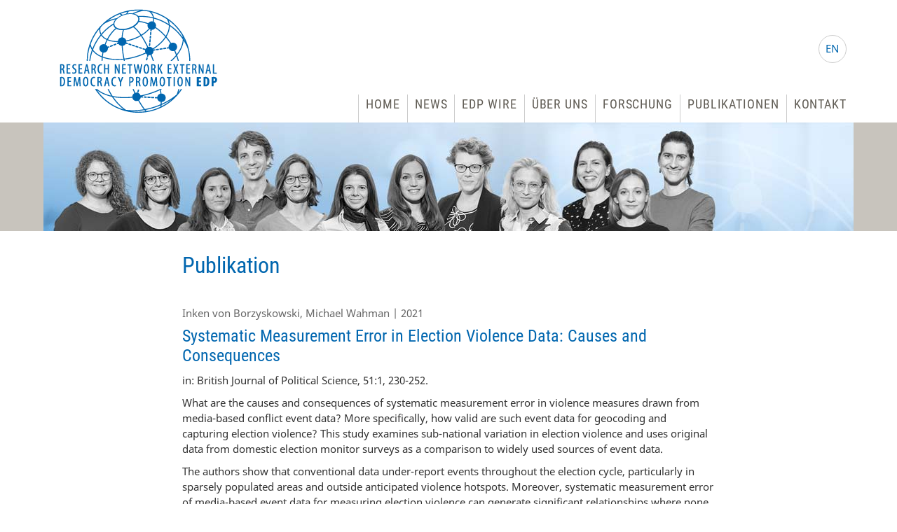

--- FILE ---
content_type: text/html; charset=UTF-8
request_url: https://www.external-democracy-promotion.eu/de/systematic-measurement-error-in-election-violence-data-causes-and-consequences/
body_size: 8609
content:
<!DOCTYPE html>
<html lang="de" class="no-js">
<head>
	<meta charset="UTF-8">
	<link rel="profile" href="http://gmpg.org/xfn/11">
    <meta name="viewport" content="width=device-width, initial-scale=1">
    <title>Systematic Measurement Error in Election Violence Data: Causes and Consequences - EDP Netzwerk</title>
    <link rel="shortcut icon" href="https://www.external-democracy-promotion.eu/de/wp-content/themes/debleu/favicon.ico" type="image/x-icon" />
    <link rel="stylesheet" href="https://www.external-democracy-promotion.eu/de/wp-content/themes/debleu/font-awesome/css/font-awesome.min.css">
    <link rel="stylesheet" href="https://www.external-democracy-promotion.eu/de/wp-content/themes/debleu/style.css" type="text/css" media="all" />
    <link rel="stylesheet" href="https://www.external-democracy-promotion.eu/de/wp-content/themes/debleu/css/forms.css" type="text/css" media="all" />
	<meta name='robots' content='index, follow, max-image-preview:large, max-snippet:-1, max-video-preview:-1' />
	<style>img:is([sizes="auto" i], [sizes^="auto," i]) { contain-intrinsic-size: 3000px 1500px }</style>
	<link rel="canonical" href="https://www.external-democracy-promotion.eu/systematic-measurement-error-in-election-violence-data-causes-and-consequences/" />

	<!-- This site is optimized with the Yoast SEO plugin v26.7 - https://yoast.com/wordpress/plugins/seo/ -->
	<meta name="description" content="in: British Journal of Political Science, 51:1, 230-252. What are the causes and consequences of systematic measurement error in violence measures drawn" />
	<meta property="og:locale" content="de_DE" />
	<meta property="og:type" content="article" />
	<meta property="og:title" content="Systematic Measurement Error in Election Violence Data: Causes and Consequences - EDP Netzwerk" />
	<meta property="og:description" content="in: British Journal of Political Science, 51:1, 230-252. What are the causes and consequences of systematic measurement error in violence measures drawn" />
	<meta property="og:url" content="https://www.external-democracy-promotion.eu/de/systematic-measurement-error-in-election-violence-data-causes-and-consequences/" />
	<meta property="og:site_name" content="EDP Network" />
	<meta property="article:published_time" content="2021-02-20T14:00:05+00:00" />
	<meta property="article:modified_time" content="2021-05-20T13:02:20+00:00" />
	<meta name="author" content="redaktion" />
	<meta name="twitter:card" content="summary_large_image" />
	<meta name="twitter:label1" content="Verfasst von" />
	<meta name="twitter:data1" content="redaktion" />
	<meta name="twitter:label2" content="Geschätzte Lesezeit" />
	<meta name="twitter:data2" content="1 Minute" />
	<script type="application/ld+json" class="yoast-schema-graph">{"@context":"https://schema.org","@graph":[{"@type":"Article","@id":"https://www.external-democracy-promotion.eu/de/systematic-measurement-error-in-election-violence-data-causes-and-consequences/#article","isPartOf":{"@id":"https://www.external-democracy-promotion.eu/de/systematic-measurement-error-in-election-violence-data-causes-and-consequences/"},"author":{"name":"redaktion","@id":"https://www.external-democracy-promotion.eu/de/#/schema/person/d31e00ee83784377361c70f7f3c1d1bf"},"headline":"Systematic Measurement Error in Election Violence Data: Causes and Consequences","datePublished":"2021-02-20T14:00:05+00:00","dateModified":"2021-05-20T13:02:20+00:00","mainEntityOfPage":{"@id":"https://www.external-democracy-promotion.eu/de/systematic-measurement-error-in-election-violence-data-causes-and-consequences/"},"wordCount":154,"articleSection":["Publication","Publication Frontpage"],"inLanguage":"de"},{"@type":"WebPage","@id":"https://www.external-democracy-promotion.eu/de/systematic-measurement-error-in-election-violence-data-causes-and-consequences/","url":"https://www.external-democracy-promotion.eu/de/systematic-measurement-error-in-election-violence-data-causes-and-consequences/","name":"Systematic Measurement Error in Election Violence Data: Causes and Consequences - EDP Netzwerk","isPartOf":{"@id":"https://www.external-democracy-promotion.eu/de/#website"},"datePublished":"2021-02-20T14:00:05+00:00","dateModified":"2021-05-20T13:02:20+00:00","author":{"@id":"https://www.external-democracy-promotion.eu/de/#/schema/person/d31e00ee83784377361c70f7f3c1d1bf"},"description":"in: British Journal of Political Science, 51:1, 230-252. What are the causes and consequences of systematic measurement error in violence measures drawn","breadcrumb":{"@id":"https://www.external-democracy-promotion.eu/de/systematic-measurement-error-in-election-violence-data-causes-and-consequences/#breadcrumb"},"inLanguage":"de","potentialAction":[{"@type":"ReadAction","target":["https://www.external-democracy-promotion.eu/de/systematic-measurement-error-in-election-violence-data-causes-and-consequences/"]}]},{"@type":"BreadcrumbList","@id":"https://www.external-democracy-promotion.eu/de/systematic-measurement-error-in-election-violence-data-causes-and-consequences/#breadcrumb","itemListElement":[{"@type":"ListItem","position":1,"name":"Home","item":"https://www.external-democracy-promotion.eu/de/"},{"@type":"ListItem","position":2,"name":"Systematic Measurement Error in Election Violence Data: Causes and Consequences"}]},{"@type":"WebSite","@id":"https://www.external-democracy-promotion.eu/de/#website","url":"https://www.external-democracy-promotion.eu/de/","name":"EDP Network","description":"Deutsche Website","potentialAction":[{"@type":"SearchAction","target":{"@type":"EntryPoint","urlTemplate":"https://www.external-democracy-promotion.eu/de/?s={search_term_string}"},"query-input":{"@type":"PropertyValueSpecification","valueRequired":true,"valueName":"search_term_string"}}],"inLanguage":"de"},{"@type":"Person","@id":"https://www.external-democracy-promotion.eu/de/#/schema/person/d31e00ee83784377361c70f7f3c1d1bf","name":"redaktion","url":"https://www.external-democracy-promotion.eu/de/author/redaktion/"}]}</script>
	<!-- / Yoast SEO plugin. -->


<style id='classic-theme-styles-inline-css' type='text/css'>
/*! This file is auto-generated */
.wp-block-button__link{color:#fff;background-color:#32373c;border-radius:9999px;box-shadow:none;text-decoration:none;padding:calc(.667em + 2px) calc(1.333em + 2px);font-size:1.125em}.wp-block-file__button{background:#32373c;color:#fff;text-decoration:none}
</style>
<style id='global-styles-inline-css' type='text/css'>
:root{--wp--preset--aspect-ratio--square: 1;--wp--preset--aspect-ratio--4-3: 4/3;--wp--preset--aspect-ratio--3-4: 3/4;--wp--preset--aspect-ratio--3-2: 3/2;--wp--preset--aspect-ratio--2-3: 2/3;--wp--preset--aspect-ratio--16-9: 16/9;--wp--preset--aspect-ratio--9-16: 9/16;--wp--preset--color--black: #000000;--wp--preset--color--cyan-bluish-gray: #abb8c3;--wp--preset--color--white: #ffffff;--wp--preset--color--pale-pink: #f78da7;--wp--preset--color--vivid-red: #cf2e2e;--wp--preset--color--luminous-vivid-orange: #ff6900;--wp--preset--color--luminous-vivid-amber: #fcb900;--wp--preset--color--light-green-cyan: #7bdcb5;--wp--preset--color--vivid-green-cyan: #00d084;--wp--preset--color--pale-cyan-blue: #8ed1fc;--wp--preset--color--vivid-cyan-blue: #0693e3;--wp--preset--color--vivid-purple: #9b51e0;--wp--preset--gradient--vivid-cyan-blue-to-vivid-purple: linear-gradient(135deg,rgba(6,147,227,1) 0%,rgb(155,81,224) 100%);--wp--preset--gradient--light-green-cyan-to-vivid-green-cyan: linear-gradient(135deg,rgb(122,220,180) 0%,rgb(0,208,130) 100%);--wp--preset--gradient--luminous-vivid-amber-to-luminous-vivid-orange: linear-gradient(135deg,rgba(252,185,0,1) 0%,rgba(255,105,0,1) 100%);--wp--preset--gradient--luminous-vivid-orange-to-vivid-red: linear-gradient(135deg,rgba(255,105,0,1) 0%,rgb(207,46,46) 100%);--wp--preset--gradient--very-light-gray-to-cyan-bluish-gray: linear-gradient(135deg,rgb(238,238,238) 0%,rgb(169,184,195) 100%);--wp--preset--gradient--cool-to-warm-spectrum: linear-gradient(135deg,rgb(74,234,220) 0%,rgb(151,120,209) 20%,rgb(207,42,186) 40%,rgb(238,44,130) 60%,rgb(251,105,98) 80%,rgb(254,248,76) 100%);--wp--preset--gradient--blush-light-purple: linear-gradient(135deg,rgb(255,206,236) 0%,rgb(152,150,240) 100%);--wp--preset--gradient--blush-bordeaux: linear-gradient(135deg,rgb(254,205,165) 0%,rgb(254,45,45) 50%,rgb(107,0,62) 100%);--wp--preset--gradient--luminous-dusk: linear-gradient(135deg,rgb(255,203,112) 0%,rgb(199,81,192) 50%,rgb(65,88,208) 100%);--wp--preset--gradient--pale-ocean: linear-gradient(135deg,rgb(255,245,203) 0%,rgb(182,227,212) 50%,rgb(51,167,181) 100%);--wp--preset--gradient--electric-grass: linear-gradient(135deg,rgb(202,248,128) 0%,rgb(113,206,126) 100%);--wp--preset--gradient--midnight: linear-gradient(135deg,rgb(2,3,129) 0%,rgb(40,116,252) 100%);--wp--preset--font-size--small: 13px;--wp--preset--font-size--medium: 20px;--wp--preset--font-size--large: 36px;--wp--preset--font-size--x-large: 42px;--wp--preset--spacing--20: 0.44rem;--wp--preset--spacing--30: 0.67rem;--wp--preset--spacing--40: 1rem;--wp--preset--spacing--50: 1.5rem;--wp--preset--spacing--60: 2.25rem;--wp--preset--spacing--70: 3.38rem;--wp--preset--spacing--80: 5.06rem;--wp--preset--shadow--natural: 6px 6px 9px rgba(0, 0, 0, 0.2);--wp--preset--shadow--deep: 12px 12px 50px rgba(0, 0, 0, 0.4);--wp--preset--shadow--sharp: 6px 6px 0px rgba(0, 0, 0, 0.2);--wp--preset--shadow--outlined: 6px 6px 0px -3px rgba(255, 255, 255, 1), 6px 6px rgba(0, 0, 0, 1);--wp--preset--shadow--crisp: 6px 6px 0px rgba(0, 0, 0, 1);}:where(.is-layout-flex){gap: 0.5em;}:where(.is-layout-grid){gap: 0.5em;}body .is-layout-flex{display: flex;}.is-layout-flex{flex-wrap: wrap;align-items: center;}.is-layout-flex > :is(*, div){margin: 0;}body .is-layout-grid{display: grid;}.is-layout-grid > :is(*, div){margin: 0;}:where(.wp-block-columns.is-layout-flex){gap: 2em;}:where(.wp-block-columns.is-layout-grid){gap: 2em;}:where(.wp-block-post-template.is-layout-flex){gap: 1.25em;}:where(.wp-block-post-template.is-layout-grid){gap: 1.25em;}.has-black-color{color: var(--wp--preset--color--black) !important;}.has-cyan-bluish-gray-color{color: var(--wp--preset--color--cyan-bluish-gray) !important;}.has-white-color{color: var(--wp--preset--color--white) !important;}.has-pale-pink-color{color: var(--wp--preset--color--pale-pink) !important;}.has-vivid-red-color{color: var(--wp--preset--color--vivid-red) !important;}.has-luminous-vivid-orange-color{color: var(--wp--preset--color--luminous-vivid-orange) !important;}.has-luminous-vivid-amber-color{color: var(--wp--preset--color--luminous-vivid-amber) !important;}.has-light-green-cyan-color{color: var(--wp--preset--color--light-green-cyan) !important;}.has-vivid-green-cyan-color{color: var(--wp--preset--color--vivid-green-cyan) !important;}.has-pale-cyan-blue-color{color: var(--wp--preset--color--pale-cyan-blue) !important;}.has-vivid-cyan-blue-color{color: var(--wp--preset--color--vivid-cyan-blue) !important;}.has-vivid-purple-color{color: var(--wp--preset--color--vivid-purple) !important;}.has-black-background-color{background-color: var(--wp--preset--color--black) !important;}.has-cyan-bluish-gray-background-color{background-color: var(--wp--preset--color--cyan-bluish-gray) !important;}.has-white-background-color{background-color: var(--wp--preset--color--white) !important;}.has-pale-pink-background-color{background-color: var(--wp--preset--color--pale-pink) !important;}.has-vivid-red-background-color{background-color: var(--wp--preset--color--vivid-red) !important;}.has-luminous-vivid-orange-background-color{background-color: var(--wp--preset--color--luminous-vivid-orange) !important;}.has-luminous-vivid-amber-background-color{background-color: var(--wp--preset--color--luminous-vivid-amber) !important;}.has-light-green-cyan-background-color{background-color: var(--wp--preset--color--light-green-cyan) !important;}.has-vivid-green-cyan-background-color{background-color: var(--wp--preset--color--vivid-green-cyan) !important;}.has-pale-cyan-blue-background-color{background-color: var(--wp--preset--color--pale-cyan-blue) !important;}.has-vivid-cyan-blue-background-color{background-color: var(--wp--preset--color--vivid-cyan-blue) !important;}.has-vivid-purple-background-color{background-color: var(--wp--preset--color--vivid-purple) !important;}.has-black-border-color{border-color: var(--wp--preset--color--black) !important;}.has-cyan-bluish-gray-border-color{border-color: var(--wp--preset--color--cyan-bluish-gray) !important;}.has-white-border-color{border-color: var(--wp--preset--color--white) !important;}.has-pale-pink-border-color{border-color: var(--wp--preset--color--pale-pink) !important;}.has-vivid-red-border-color{border-color: var(--wp--preset--color--vivid-red) !important;}.has-luminous-vivid-orange-border-color{border-color: var(--wp--preset--color--luminous-vivid-orange) !important;}.has-luminous-vivid-amber-border-color{border-color: var(--wp--preset--color--luminous-vivid-amber) !important;}.has-light-green-cyan-border-color{border-color: var(--wp--preset--color--light-green-cyan) !important;}.has-vivid-green-cyan-border-color{border-color: var(--wp--preset--color--vivid-green-cyan) !important;}.has-pale-cyan-blue-border-color{border-color: var(--wp--preset--color--pale-cyan-blue) !important;}.has-vivid-cyan-blue-border-color{border-color: var(--wp--preset--color--vivid-cyan-blue) !important;}.has-vivid-purple-border-color{border-color: var(--wp--preset--color--vivid-purple) !important;}.has-vivid-cyan-blue-to-vivid-purple-gradient-background{background: var(--wp--preset--gradient--vivid-cyan-blue-to-vivid-purple) !important;}.has-light-green-cyan-to-vivid-green-cyan-gradient-background{background: var(--wp--preset--gradient--light-green-cyan-to-vivid-green-cyan) !important;}.has-luminous-vivid-amber-to-luminous-vivid-orange-gradient-background{background: var(--wp--preset--gradient--luminous-vivid-amber-to-luminous-vivid-orange) !important;}.has-luminous-vivid-orange-to-vivid-red-gradient-background{background: var(--wp--preset--gradient--luminous-vivid-orange-to-vivid-red) !important;}.has-very-light-gray-to-cyan-bluish-gray-gradient-background{background: var(--wp--preset--gradient--very-light-gray-to-cyan-bluish-gray) !important;}.has-cool-to-warm-spectrum-gradient-background{background: var(--wp--preset--gradient--cool-to-warm-spectrum) !important;}.has-blush-light-purple-gradient-background{background: var(--wp--preset--gradient--blush-light-purple) !important;}.has-blush-bordeaux-gradient-background{background: var(--wp--preset--gradient--blush-bordeaux) !important;}.has-luminous-dusk-gradient-background{background: var(--wp--preset--gradient--luminous-dusk) !important;}.has-pale-ocean-gradient-background{background: var(--wp--preset--gradient--pale-ocean) !important;}.has-electric-grass-gradient-background{background: var(--wp--preset--gradient--electric-grass) !important;}.has-midnight-gradient-background{background: var(--wp--preset--gradient--midnight) !important;}.has-small-font-size{font-size: var(--wp--preset--font-size--small) !important;}.has-medium-font-size{font-size: var(--wp--preset--font-size--medium) !important;}.has-large-font-size{font-size: var(--wp--preset--font-size--large) !important;}.has-x-large-font-size{font-size: var(--wp--preset--font-size--x-large) !important;}
:where(.wp-block-post-template.is-layout-flex){gap: 1.25em;}:where(.wp-block-post-template.is-layout-grid){gap: 1.25em;}
:where(.wp-block-columns.is-layout-flex){gap: 2em;}:where(.wp-block-columns.is-layout-grid){gap: 2em;}
:root :where(.wp-block-pullquote){font-size: 1.5em;line-height: 1.6;}
</style>
<link rel='stylesheet' id='aw_frontend_css-css' href='https://www.external-democracy-promotion.eu/de/wp-content/plugins/aw-yearly-category-archives/css/aw_frontend.css?ver=6.8.3' type='text/css' media='all' />
<link rel='stylesheet' id='contact-form-7-css' href='https://www.external-democracy-promotion.eu/de/wp-content/plugins/contact-form-7/includes/css/styles.css?ver=6.1.4' type='text/css' media='all' />
<link rel='stylesheet' id='wf_magnific_popup_styles-css' href='https://www.external-democracy-promotion.eu/de/wp-content/plugins/wf-magnific-lightbox/css/magnific-popup.css?ver=6.8.3' type='text/css' media='all' />
<link rel='stylesheet' id='wfml_custom-css' href='https://www.external-democracy-promotion.eu/de/wp-content/plugins/wf-magnific-lightbox/css/wfml-custom.css?ver=6.8.3' type='text/css' media='all' />
<link rel='stylesheet' id='newsletter-css' href='https://www.external-democracy-promotion.eu/de/wp-content/plugins/newsletter/style.css?ver=9.1.0' type='text/css' media='all' />
<link rel='stylesheet' id='borlabs-cookie-css' href='https://www.external-democracy-promotion.eu/de/wp-content/plugins/borlabs-cookie/css/borlabs-cookie.css?ver=1.9.9-1' type='text/css' media='all' />
<style id='borlabs-cookie-inline-css' type='text/css'>
[data-borlabs-cookie-wrap] [data-borlabs-cookie] {background:#f9f9f9 !important; color:#606569 !important;}
[data-borlabs-cookie-wrap] [data-borlabs-cookie] p {color:#606569 !important;}
[data-borlabs-cookie-wrap] [data-borlabs-cookie] p a {color:#288fe9 !important;}
[data-borlabs-cookie-wrap] [data-borlabs-cookie] p.borlabsCookieSubHeadline {background:#eeeeee !important;}
[data-borlabs-cookie-wrap] [data-borlabs-cookie] p.borlabsCookieSuccess {color:#5eb930 !important;}
[data-borlabs-cookie-wrap] [data-borlabs-cookie] [data-borlabs-selection] ul {border-top: 1px solid #f2f2f2 !important; border-left: 1px solid #f2f2f2 !important; border-right: 1px solid #f2f2f2 !important;}
[data-borlabs-cookie-wrap] [data-borlabs-cookie] [data-borlabs-selection] ul li.cookieOption1 {background:#ffffff !important; border-bottom: 1px solid #f2f2f2 !important; color:#606569 !important;}
[data-borlabs-cookie-wrap] [data-borlabs-cookie] [data-borlabs-selection] ul li.cookieOption1:hover {background-color:#288fe9 !important; color:#ffffff !important;}
[data-borlabs-cookie-wrap] [data-borlabs-cookie] [data-borlabs-selection] ul li.cookieOption2 {background:#ffffff !important; border-bottom: 1px solid #f2f2f2 !important; color:#606569 !important;}
[data-borlabs-cookie-wrap] [data-borlabs-cookie] [data-borlabs-selection] ul li.cookieOption2:hover {background-color:#288fe9 !important; color:#ffffff !important;}
[data-borlabs-cookie-wrap] [data-borlabs-cookie] [data-borlabs-selection] ul li.cookieOption3 {background:#ffffff !important; border-bottom: 1px solid #f2f2f2 !important; color:#606569 !important;}
[data-borlabs-cookie-wrap] [data-borlabs-cookie] [data-borlabs-selection] ul li.cookieOption3:hover {background-color:#288fe9 !important; color:#ffffff !important;}
[data-borlabs-cookie-wrap] [data-borlabs-cookie] [data-borlabs-help] a {color:#288fe9 !important;}
.borlabs-cookie-bct-default, [data-borlabs-cookie-opt-out] {background:#efefef !important; color: #666666 !important;}
.borlabs-cookie-bct-default p, [data-borlabs-cookie-opt-out] p {color: #666666 !important;}
.borlabs-cookie-bct-default a[role="button"], [data-borlabs-cookie-opt-out] a[role="button"] {background:#288fe9 !important; color: #ffffff !important;}
.borlabs-cookie-bct-default a[role="button"]:hover, [data-borlabs-cookie-opt-out] a[role="button"]:hover {background:#2875e9 !important; color: #ffffff !important;}
[data-borlabs-cookie-opt-out] [data-borlabs-cookie-opt-out-success] {color: #5eb930 !important;}
</style>
<script type="text/javascript" src="https://www.external-democracy-promotion.eu/de/wp-includes/js/jquery/jquery.min.js?ver=3.7.1" id="jquery-core-js"></script>
<script type="text/javascript" src="https://www.external-democracy-promotion.eu/de/wp-includes/js/jquery/jquery-migrate.min.js?ver=3.4.1" id="jquery-migrate-js"></script>
<link rel="https://api.w.org/" href="https://www.external-democracy-promotion.eu/de/wp-json/" /><link rel="alternate" title="JSON" type="application/json" href="https://www.external-democracy-promotion.eu/de/wp-json/wp/v2/posts/2770" /><link rel='shortlink' href='https://www.external-democracy-promotion.eu/de/?p=2770' />
<link rel="alternate" title="oEmbed (JSON)" type="application/json+oembed" href="https://www.external-democracy-promotion.eu/de/wp-json/oembed/1.0/embed?url=https%3A%2F%2Fwww.external-democracy-promotion.eu%2Fde%2Fsystematic-measurement-error-in-election-violence-data-causes-and-consequences%2F" />
<link rel="alternate" title="oEmbed (XML)" type="text/xml+oembed" href="https://www.external-democracy-promotion.eu/de/wp-json/oembed/1.0/embed?url=https%3A%2F%2Fwww.external-democracy-promotion.eu%2Fde%2Fsystematic-measurement-error-in-election-violence-data-causes-and-consequences%2F&#038;format=xml" />
<meta name="google-site-verification" content="fz2KLCBxzO5q19wcakTHbM2xQcoYVhhUDDpCTjK3404" />
<script>
            var gaProperty = 'UA-8631419-30';

            var disableStr = 'ga-disable-' + gaProperty;
            if (document.cookie.indexOf(disableStr + '=true') > -1) {
              window[disableStr] = true;
            }

            function gaOptout() {
              document.cookie = disableStr + '=true; expires=Thu, 31 Dec 2099 23:59:59 UTC; path=/';
              window[disableStr] = true;
            }
            </script>
<style type="text/css">.recentcomments a{display:inline !important;padding:0 !important;margin:0 !important;}</style></head>

<body id="top" class="wp-singular post-template-default single single-post postid-2770 single-format-standard wp-theme-debleu">
   
   <div id="nav-overlay" class="nav-overlay"></div>
    
    <div id="page" class="site">
    
        <header id="masterhead" class="site-header" role="banner">
        
            <div id="head">
            
            	<div id="language">
                	<a class="flag-en tooltip" href="/" title="English version"><span>EN</span></a></a>                </div>
            
                <nav id="nav-480">
                    <div class="menu-text-top">
                        <div id="showRightPush" class="nav-480-icon"></div>
                    </div>
                    <div id="menu-480-right" class="menu-480">
                        <div class="menu-text-open">
                        	<h2>MENU</h2>
                        	<div id="showRightPushClose" class="nav-480-icon"></div>
                        </div>
                        <div class="menu-topnavi-container"><ul id="menu-topnavi" class="menu"><li id="menu-item-49" class="menu-item menu-item-type-post_type menu-item-object-page menu-item-home menu-item-49"><a href="https://www.external-democracy-promotion.eu/de/">Home</a></li>
<li id="menu-item-1511" class="menu-item menu-item-type-post_type menu-item-object-page menu-item-1511"><a href="https://www.external-democracy-promotion.eu/de/news/">News</a></li>
<li id="menu-item-1512" class="menu-item menu-item-type-post_type menu-item-object-page menu-item-1512"><a href="https://www.external-democracy-promotion.eu/de/edp-wire/">EDP Wire</a></li>
<li id="menu-item-48" class="menu-item menu-item-type-post_type menu-item-object-page menu-item-48"><a href="https://www.external-democracy-promotion.eu/de/ueber-uns/">Über uns</a></li>
<li id="menu-item-47" class="menu-item menu-item-type-post_type menu-item-object-page menu-item-47"><a href="https://www.external-democracy-promotion.eu/de/forschung/">Forschung</a></li>
<li id="menu-item-303" class="menu-item menu-item-type-post_type menu-item-object-page menu-item-303"><a href="https://www.external-democracy-promotion.eu/de/publikationen/">Publikationen</a></li>
<li id="menu-item-306" class="menu-item menu-item-type-post_type menu-item-object-page menu-item-306"><a href="https://www.external-democracy-promotion.eu/de/kontakt/">Kontakt</a></li>
</ul></div>                    </div>
                    <div class="clear"></div>
                </nav>
                
                <div class="site-branding">
                    <h1 class="hidden">EDP Network</h1>
                    <h2 class="hidden">Deutsche Website</h2>
					<a class="logo" href="/de" ></a>                </div>
                
                <nav id="topnavi" role="navigation">
                    <div class="menu-topnavi-container"><ul id="menu-topnavi-1" class="menu"><li class="menu-item menu-item-type-post_type menu-item-object-page menu-item-home menu-item-49"><a href="https://www.external-democracy-promotion.eu/de/">Home</a></li>
<li class="menu-item menu-item-type-post_type menu-item-object-page menu-item-1511"><a href="https://www.external-democracy-promotion.eu/de/news/">News</a></li>
<li class="menu-item menu-item-type-post_type menu-item-object-page menu-item-1512"><a href="https://www.external-democracy-promotion.eu/de/edp-wire/">EDP Wire</a></li>
<li class="menu-item menu-item-type-post_type menu-item-object-page menu-item-48"><a href="https://www.external-democracy-promotion.eu/de/ueber-uns/">Über uns</a></li>
<li class="menu-item menu-item-type-post_type menu-item-object-page menu-item-47"><a href="https://www.external-democracy-promotion.eu/de/forschung/">Forschung</a></li>
<li class="menu-item menu-item-type-post_type menu-item-object-page menu-item-303"><a href="https://www.external-democracy-promotion.eu/de/publikationen/">Publikationen</a></li>
<li class="menu-item menu-item-type-post_type menu-item-object-page menu-item-306"><a href="https://www.external-democracy-promotion.eu/de/kontakt/">Kontakt</a></li>
</ul></div>                </nav>
            </div>

            <div id="topimage">
				<div class="topimage"><img src="https://www.external-democracy-promotion.eu/de/wp-content/themes/debleu/images/edp-network-topimage-002.jpg"></div>			</div>
            
        </header>

    	<div id="content" class="site-content">
    
	<div id="primary" class="content-area">
		<main id="main" class="site-main" role="main">

            <header class="page-header">
				<h1>Publikation</h1>
			</header>
        	
			                <article id="post-2770" class="post-2770 post type-post status-publish format-standard hentry category-publication category-publication-frontpage">
                    <header class="entry-header">
						<p class="topline author">Inken von Borzyskowski, Michael Wahman | 2021</p>
						<h1 class="entry-title">Systematic Measurement Error in Election Violence Data: Causes and Consequences</h1>                    </header>
                    <div class="entry-content">
                        <p>in: British Journal of Political Science, 51:1, 230-252.</p>
<p><span id="more-2770"></span></p>
<p>What are the causes and consequences of systematic measurement error in violence measures drawn from media-based conflict event data? More specifically, how valid are such event data for geocoding and capturing election violence? This study examines sub-national variation in election violence and uses original data from domestic election monitor surveys as a comparison to widely used sources of event data.</p>
<p>The authors show that conventional data under-report events throughout the election cycle, particularly in sparsely populated areas and outside anticipated violence hotspots. Moreover, systematic measurement error of media-based event data for measuring election violence can generate significant relationships where none exist, and can result in different effect magnitudes. The article suggests areas for future research and indicates ways in which existing work on election violence may have been affected by systematic measurement error.</p>
<p><a href="https://doi.org/10.1017/S0007123418000509" target="_blank" rel="noopener">Access to this publication.</a></p>
                    </div>
                    <a class="back" href="javascript:history.back();">&laquo; zurück</a>
                </article>
             
                
            <div class="left"></div>
            <div class="right"></div>
            <div class="clear"></div>
        
        </main><!-- .site-main -->
	</div><!-- .content-area -->

	  
    </div><!-- .site-content -->

    <footer id="footer" class="site-footer" role="contentinfo">
        
        <div id="searchbar">
        	<div class="wrap">
        		<form method="get" id="searchform" action="https://www.external-democracy-promotion.eu/de/">
    <input class="searchfield" type="text" value="Website Suche ..." onfocus="if(this.value==this.defaultValue)this.value='';" onblur="if(this.value=='')this.value=this.defaultValue;" name="s" id="s" />
    <input type="submit" id="searchsubmit" value="Suche" />
</form>
            </div>
        </div>
    
        <div id="footer-content">
			
			<p class="head">Navigation</p>
			
			<div class="navi-wrap flex">
				
				
				<nav id="footer-nav-1" class="block">
					<div class="menu-footernavi-1-container"><ul id="menu-footernavi-1" class="menu"><li id="menu-item-66" class="menu-item menu-item-type-post_type menu-item-object-page menu-item-home menu-item-66"><a href="https://www.external-democracy-promotion.eu/de/">Home</a></li>
<li id="menu-item-2109" class="menu-item menu-item-type-post_type menu-item-object-page menu-item-2109"><a href="https://www.external-democracy-promotion.eu/de/ueber-uns/">Über uns</a></li>
<li id="menu-item-2110" class="menu-item menu-item-type-post_type menu-item-object-page menu-item-2110"><a href="https://www.external-democracy-promotion.eu/de/newsletter/">Newsletter</a></li>
<li id="menu-item-2111" class="menu-item menu-item-type-post_type menu-item-object-page menu-item-2111"><a href="https://www.external-democracy-promotion.eu/de/kontakt/">Kontakt</a></li>
</ul></div>				</nav>

				<nav id="footer-nav-2" class="block">
					<div class="menu-footernavi-2-container"><ul id="menu-footernavi-2" class="menu"><li id="menu-item-2112" class="menu-item menu-item-type-post_type menu-item-object-page menu-item-2112"><a href="https://www.external-democracy-promotion.eu/de/news/">News</a></li>
<li id="menu-item-2114" class="menu-item menu-item-type-post_type menu-item-object-page menu-item-2114"><a href="https://www.external-democracy-promotion.eu/de/edp-wire/">EDP Wire</a></li>
<li id="menu-item-2115" class="menu-item menu-item-type-post_type menu-item-object-page menu-item-2115"><a href="https://www.external-democracy-promotion.eu/de/forschung/">Forschung</a></li>
<li id="menu-item-2113" class="menu-item menu-item-type-post_type menu-item-object-page menu-item-2113"><a href="https://www.external-democracy-promotion.eu/de/publikationen/">Publikationen</a></li>
</ul></div>				</nav>

				<nav id="footer-nav-3" class="block">
					<div class="menu-footernavi-3-container"><ul id="menu-footernavi-3" class="menu"><li id="menu-item-64" class="menu-item menu-item-type-post_type menu-item-object-page menu-item-64"><a href="https://www.external-democracy-promotion.eu/de/datenschutz/">Datenschutz</a></li>
<li id="menu-item-63" class="menu-item menu-item-type-post_type menu-item-object-page menu-item-63"><a href="https://www.external-democracy-promotion.eu/de/impressum/">Impressum</a></li>
</ul></div>				</nav>

			</div>
            
			<a href="#" class="top scrollToTop"></a>
            
			<div class="footer-newsletter">
            	<div class="fn-wrap">
                    <p class="head">EDP Network Newsletter</p>
                    <a href="/newsletter/">Jetzt für den EDP Newsletter registrieren »<br>(nur EN Version)</a>
                    
                                        
                                        
                    <a class="text" href="/newsletter/">EDP Network Newsletter Archiv »</a>
                    
                </div>
            </div>  
        </div>
        
        <div class="copyright">
			                <a href="/de">Copyright © 2026 EDP Network</a>
                    </div>
        
    </footer>

</div><!-- #page -->

    <script type="text/javascript" src="https://www.external-democracy-promotion.eu/de/wp-content/themes/debleu/js/scroll.js"></script>
    <script type="text/javascript" src="https://www.external-democracy-promotion.eu/de/wp-content/themes/debleu/js/menu-480.js"></script>
    <script type="text/javascript" src="https://www.external-democracy-promotion.eu/de/wp-content/themes/debleu/js/ga-optout.js"></script>
	<script type="speculationrules">
{"prefetch":[{"source":"document","where":{"and":[{"href_matches":"\/de\/*"},{"not":{"href_matches":["\/de\/wp-*.php","\/de\/wp-admin\/*","\/de\/wp-content\/uploads\/sites\/3\/*","\/de\/wp-content\/*","\/de\/wp-content\/plugins\/*","\/de\/wp-content\/themes\/debleu\/*","\/de\/*\\?(.+)"]}},{"not":{"selector_matches":"a[rel~=\"nofollow\"]"}},{"not":{"selector_matches":".no-prefetch, .no-prefetch a"}}]},"eagerness":"conservative"}]}
</script>
<script id="borlabsCookieMessageBox" type="text/template">    <div data-borlabs-cookie-wrap="popup">
        <div data-borlabs-cookie class="bcPositionTop">
            <p class="borlabsCookieHeadline">Cookie-Einstellung</p>
            <div data-borlabs-selection>
                <p class="borlabsCookieExplanation">Bitte treffen Sie eine Auswahl. Weitere Informationen zu den Auswirkungen Ihrer Auswahl finden Sie unter <span data-borlabs-cookie-help-link>Hilfe</span>. <a href="https://www.external-democracy-promotion.eu/de/datenschutz/">Datenschutz</a> | <a href="https://www.external-democracy-promotion.eu/de/impressum/">Impressum</a></p>
                <div data-borlabs-selection-list>
                    <ul>
                        <li class="cookieOption1"><label for="borlabsCookieOptionAll"><input id="borlabsCookieOptionAll" type="radio" name="cookieOption" value="all">Alle Cookies zulassen</label></li>
                                                <li class="cookieOption3"><label for="borlabsCookieOptionRejectAll"><input id="borlabsCookieOptionRejectAll" type="radio" name="cookieOption" value="reject-all">Keine Cookies zulassen</label></li>
                                            </ul>
                    <p class="borlabsCookieText">Treffen Sie eine Auswahl um fortzufahren</p>
                                    </div>
                <div data-borlabs-selection-success>
                    <p class="borlabsCookieSuccess">Ihre Auswahl wurde gespeichert!</p>
                </div>
                <p class="borlabsCookieText" data-borlabs-cookie-help-link>Weitere Informationen</p>
            </div>
            <div data-borlabs-help>
                <p class="borlabsCookieSubHeadline">Hilfe</p>
                <p>Um fortfahren zu können, müssen Sie eine Cookie-Auswahl treffen. Nachfolgend erhalten Sie eine Erläuterung der verschiedenen Optionen und ihrer Bedeutung.</p>
                <ul>
                    <li><span>Alle Cookies zulassen</span>:<br>Jedes Cookie wie z.B. Tracking- und Analytische-Cookies.</li>
                                        <li><span>Keine Cookies zulassen</span>:<br>Es werden keine Cookies gesetzt, es sei denn, es handelt sich um technisch notwendige Cookies. Borlabs Cookie hat bereits ein notwendiges Cookie gesetzt.</li>
                                    </ul>
                <p>Sie können Ihre Cookie-Einstellung jederzeit hier ändern: <a href="https://www.external-democracy-promotion.eu/de/datenschutz/">Datenschutz</a>. <a href="https://www.external-democracy-promotion.eu/de/impressum/">Impressum</a></p>
                <p class="borlabsCookieText" data-borlabs-cookie-help-link>Zurück</p>
            </div>
        </div>
    </div>
</script><script type="text/javascript" src="https://www.external-democracy-promotion.eu/de/wp-includes/js/dist/hooks.min.js?ver=4d63a3d491d11ffd8ac6" id="wp-hooks-js"></script>
<script type="text/javascript" src="https://www.external-democracy-promotion.eu/de/wp-includes/js/dist/i18n.min.js?ver=5e580eb46a90c2b997e6" id="wp-i18n-js"></script>
<script type="text/javascript" id="wp-i18n-js-after">
/* <![CDATA[ */
wp.i18n.setLocaleData( { 'text direction\u0004ltr': [ 'ltr' ] } );
/* ]]> */
</script>
<script type="text/javascript" src="https://www.external-democracy-promotion.eu/de/wp-content/plugins/contact-form-7/includes/swv/js/index.js?ver=6.1.4" id="swv-js"></script>
<script type="text/javascript" id="contact-form-7-js-translations">
/* <![CDATA[ */
( function( domain, translations ) {
	var localeData = translations.locale_data[ domain ] || translations.locale_data.messages;
	localeData[""].domain = domain;
	wp.i18n.setLocaleData( localeData, domain );
} )( "contact-form-7", {"translation-revision-date":"2025-10-26 03:28:49+0000","generator":"GlotPress\/4.0.3","domain":"messages","locale_data":{"messages":{"":{"domain":"messages","plural-forms":"nplurals=2; plural=n != 1;","lang":"de"},"This contact form is placed in the wrong place.":["Dieses Kontaktformular wurde an der falschen Stelle platziert."],"Error:":["Fehler:"]}},"comment":{"reference":"includes\/js\/index.js"}} );
/* ]]> */
</script>
<script type="text/javascript" id="contact-form-7-js-before">
/* <![CDATA[ */
var wpcf7 = {
    "api": {
        "root": "https:\/\/www.external-democracy-promotion.eu\/de\/wp-json\/",
        "namespace": "contact-form-7\/v1"
    }
};
/* ]]> */
</script>
<script type="text/javascript" src="https://www.external-democracy-promotion.eu/de/wp-content/plugins/contact-form-7/includes/js/index.js?ver=6.1.4" id="contact-form-7-js"></script>
<script type="text/javascript" src="https://www.external-democracy-promotion.eu/de/wp-content/plugins/wf-magnific-lightbox/js/jquery.magnific-popup.min.1.0.1.js?ver=1.0" id="wf_magnific_popup_scripts-js"></script>
<script type="text/javascript" id="wfml_init-js-extra">
/* <![CDATA[ */
var WfmlOptions = {"lang":"de"};
/* ]]> */
</script>
<script type="text/javascript" src="https://www.external-democracy-promotion.eu/de/wp-content/plugins/wf-magnific-lightbox/js/wfml-init.js?ver=1.4" id="wfml_init-js"></script>
<script type="text/javascript" id="newsletter-js-extra">
/* <![CDATA[ */
var newsletter_data = {"action_url":"https:\/\/www.external-democracy-promotion.eu\/de\/wp-admin\/admin-ajax.php"};
/* ]]> */
</script>
<script type="text/javascript" src="https://www.external-democracy-promotion.eu/de/wp-content/plugins/newsletter/main.js?ver=9.1.0" id="newsletter-js"></script>
<script type="text/javascript" id="borlabs-cookie-js-extra">
/* <![CDATA[ */
var borlabsCookieConfig = {"ajaxURL":"https:\/\/www.external-democracy-promotion.eu\/de\/wp-admin\/admin-ajax.php","language":"de","codeCookieFirstParty":"","codeCookieThirdParty":"PCEtLSBHbG9iYWwgc2l0ZSB0YWcgKGd0YWcuanMpIC0gR29vZ2xlIEFuYWx5dGljcyAtLT4KPHNjcmlwdCBhc3luYyBzcmM9Imh0dHBzOi8vd3d3Lmdvb2dsZXRhZ21hbmFnZXIuY29tL2d0YWcvanM\/[base64]","codeFacebookPixel":"","cookieBoxBlocks":"1","cookieBoxShow":"automatic","cookieLifetime":"365","cookieLifetimeOption2":"365","cookieLifetimeOption3":"365","cookieRespectDoNotTrack":"","cookiesForBots":"1","executeFirstPartyCodeOnThirdParty":"1","facebookPixelId":"","googleAnalyticsId":"UA-8631419-30","hideCookieBoxOnPage":[],"cookieDomain":"www.external-democracy-promotion.eu","cookiePath":"\/de"};
var borlabsCookieBlockedContent = [];
/* ]]> */
</script>
<script type="text/javascript" src="https://www.external-democracy-promotion.eu/de/wp-content/plugins/borlabs-cookie/javascript/borlabs-cookie.min.js?ver=1.9.9" id="borlabs-cookie-js"></script>
<script type="text/javascript" id="borlabs-cookie-js-after">
/* <![CDATA[ */
jQuery(document).ready(function() {
var borlabsCookieBlockedContentTypes = {};
window.BorlabsCookie.init(borlabsCookieConfig, borlabsCookieBlockedContentTypes, borlabsCookieBlockedContent);});
/* ]]> */
</script>

</body>
</html>